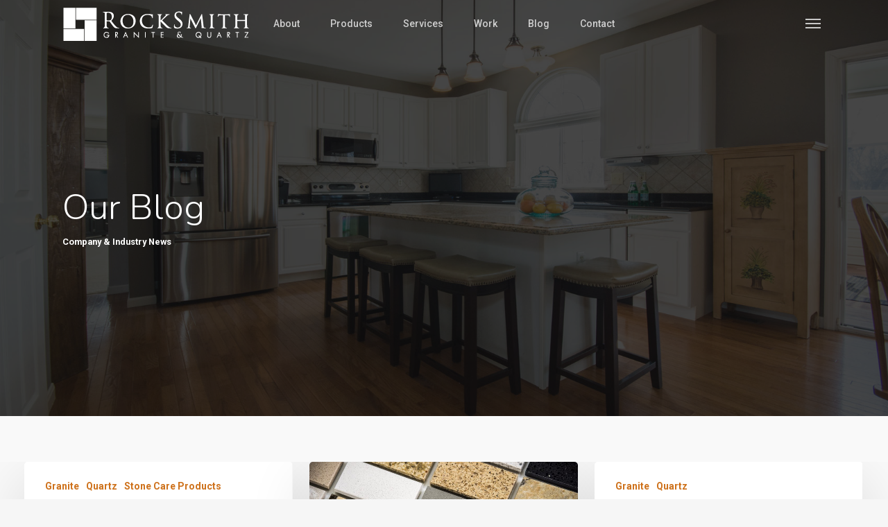

--- FILE ---
content_type: text/css; charset=utf-8
request_url: https://www.rocksmithgranite.com/wp-content/cache/wpfc-minified/97u2ibjo/fmryy.css
body_size: 782
content:
.wpcf7 form p {text-align: left;color: #acacac;font-size: 14px;}
body[data-form-style="minimal"] .wpcf7-form-control-wrap .minimal-form-input label:before, body[data-form-style="minimal"] .wpcf7-form-control-wrap .minimal-form-input label:after{border-bottom: none;}
form > * {text-align: left;}
.contractor-form-content > div{margin-top: -40px;margin-bottom: 10px;}
.contractor-form-content .minimal-form-input {padding-top: 30px !important;}
.backsplash-form-content{margin-top:-20px;}
.backsplash-form-content > div{margin-bottom: 10px;}
.backsplash-form-content .minimal-form-input{padding-top:10px!important;}
.existing-tops-content{margin-top:-20px;}
.backsplash-form-content2, .backsplash-form-content , .existing-tops-content{color: #acacac;font-size: 14px;font-weight: bold;line-height: 20px;}
.quote-image-last-upload {margin-bottom: 40px;color: #888;}
.quote-image-last-upload .minimal-form-input {padding-top: 10px !important;}
.backsplash-form-content2 + p {margin-top: 14px;}
.contractor-form-content .minimal-form-input {padding-top: 20px !important;margin-bottom: 25px;}
.squarefeet-content {margin-bottom: 30px;}
.wpb_row .quote-content-form  .span_12 >.col.padding-3-percent {padding-top: 0px;}
#footer-outer #copyright li a i, #footer-outer #copyright p > a {color: #777777!important;}
.iframe_products_section iframe{height: 5680px}  #popmake-6829 p{padding-bottom:0;}
#popmake-6829{max-width:800px !important;padding:45px 90px;width: 100%;}
#popmake-6829 .pum-close{right:20px;top:20px;box-shadow:none;background-color:transparent;color:#000000;width:auto;height:auto;font-size:52px;}
#popmake-6829 .pum-title{font-family:Nunito;text-align:center;font-size:36px;line-height:48px;margin:0 auto 15px;font-weight:800;max-width:550px;}
#popmake-6829 .sub-title{font-size:20px;line-height:34px;margin-bottom:15px;color: #707070;}
#popmake-6829 p > strong{font-size:22px;line-height:29px;margin-bottom:10px;display:inline-block;}
#popmake-6829 ul{padding-left:35px;list-style:disc;}
#popmake-6829 ul li{font-size:16px;line-height:18px;color:#707070;margin-bottom:10px;}
#popmake-6829 .btn a{display:inline-block;padding:15px 40px;border-radius:10px;background-color:#CE721C;font-size:20px;color:#FFFFFF;margin-top:35px;position:relative;}
#popmake-6829 .btn a span{left:0px;display:inline-block;-webkit-transform:translateX(0);transform:translateX(0);transition:opacity .45s cubic-bezier(0.25,1,0.33,1),transform .45s cubic-bezier(0.25,1,0.33,1);-webkit-transition:opacity .45s cubic-bezier(0.25,1,0.33,1),-webkit-transform .45s cubic-bezier(0.25,1,0.33,1);position:relative;}
#popmake-6829 .btn a:hover span{-ms-transform:translateX(-18px);-webkit-transform:translateX(-18px);transform:translateX(-18px);}
#popmake-6829 .btn a i{font-size:19px;line-height:18px;width:18px;position:absolute;top:50%;right:30px;margin-top:-9px;opacity:0;-ms-filter:"alpha(opacity=0)";transition:all .45s cubic-bezier(0.25,1,0.33,1);-webkit-transition:all .45s cubic-bezier(0.25,1,0.33,1);background:transparent;}
#popmake-6829 .btn a:hover i{opacity:1!important;-ms-filter:"alpha(opacity=100)";-ms-transform:translateX(6px);-webkit-transform:translateX(6px);transform:translateX(6px)!important;} @media(max-width:991px){
.iframe_products_section iframe{height: 21050px}
}
@media(max-width: 767px){
.iframe_products_section iframe{height: 41160px}
#popmake-6829{padding:60px 50px 40px;width:100%;}
#popmake-6829 .pum-title{font-size:32px;line-height:44px;}
#popmake-6829 .sub-title{font-size:18px;line-height:30px;}
#popmake-6829 .btn a{font-size:18px;margin-top:25px;}
#popmake-6829 .pum-close{right:10px;top:10px;}
}
@media(max-width: 575px){
#popmake-6829{padding:60px 15px 40px;}
#popmake-6829 .pum-title{font-size:28px;line-height:40px;}
#popmake-6829 p > strong{font-size:20px;line-height:26px;}
#popmake-6829 .btn a{font-size:16px;padding:15px 30px;}
#popmake-6829 .btn a i{font-size: 15px;}
}

--- FILE ---
content_type: text/javascript; charset=utf-8
request_url: https://www.rocksmithgranite.com/wp-content/themes/salient-child/js/public-script.js
body_size: -56
content:
/* 
 * To change this license header, choose License Headers in Project Properties.
 * To change this template file, choose Tools | Templates
 * and open the template in the editor.
 */

jQuery(document).ready(function($) {
	// alert('in');
	// jQuery('#myIframeId').height(jQuery('#myIframeId').contents().find("html").height());

});

// jQuery("#myIframeId").load(function() {

// 	alert('in');
// 	jQuery(this).height(jQuery(this).contents().find("html").height());
// });
